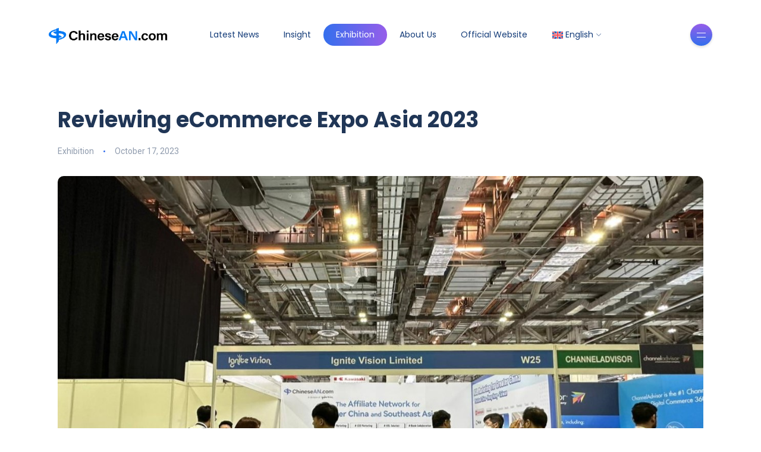

--- FILE ---
content_type: text/html; charset=UTF-8
request_url: https://blog.chinesean.com/en/2023/10/17/reviewing-ecommerce-expo-asia-2023/
body_size: 12772
content:
<!DOCTYPE html>
<html lang="en-US">
<head>
	<meta charset="UTF-8">
    <meta name="viewport" content="width=device-width, initial-scale=1.0">
    <meta http-equiv="X-UA-Compatible" content="IE=edge">
    <link rel="profile" href="http://gmpg.org/xfn/11" />
    <link rel="pingback" href="https://blog.chinesean.com/xmlrpc.php" />
    <meta name='robots' content='index, follow, max-image-preview:large, max-snippet:-1, max-video-preview:-1' />
	<style>img:is([sizes="auto" i], [sizes^="auto," i]) { contain-intrinsic-size: 3000px 1500px }</style>
	<link rel="alternate" hreflang="zh-hans" href="https://blog.chinesean.com/zh-hans/2023/10/17/%e5%9b%9e%e9%a1%beecommerce-expo-asia-2023/" />
<link rel="alternate" hreflang="zh-hant" href="https://blog.chinesean.com/2023/10/17/%e5%9b%9e%e9%a1%a7ecommerce-expo-asia-2023/" />
<link rel="alternate" hreflang="en" href="https://blog.chinesean.com/en/2023/10/17/reviewing-ecommerce-expo-asia-2023/" />
<link rel="alternate" hreflang="x-default" href="https://blog.chinesean.com/2023/10/17/%e5%9b%9e%e9%a1%a7ecommerce-expo-asia-2023/" />

	<!-- This site is optimized with the Yoast SEO plugin v21.3 - https://yoast.com/wordpress/plugins/seo/ -->
	<title>Reviewing eCommerce Expo Asia 2023 - ChineseAN Blog</title>
	<meta name="description" content="ChineseAN and our parent company Ignite Vision are extremely satisfied with our participation in the eCommerce Expo Asia. As the only affiliate network that showcased at the exhibition, we gained numerous valuable opportunities. Collaborating with various e-commerce service providers allowed us to engage and cooperate with industry leaders, opening up limitless possibilities for our future business development." />
	<link rel="canonical" href="https://blog.chinesean.com/en/2023/10/17/reviewing-ecommerce-expo-asia-2023/" />
	<meta property="og:locale" content="en_US" />
	<meta property="og:type" content="article" />
	<meta property="og:title" content="Reviewing eCommerce Expo Asia 2023 - ChineseAN Blog" />
	<meta property="og:description" content="ChineseAN and our parent company Ignite Vision are extremely satisfied with our participation in the eCommerce Expo Asia. As the only affiliate network that showcased at the exhibition, we gained numerous valuable opportunities. Collaborating with various e-commerce service providers allowed us to engage and cooperate with industry leaders, opening up limitless possibilities for our future business development." />
	<meta property="og:url" content="https://blog.chinesean.com/en/2023/10/17/reviewing-ecommerce-expo-asia-2023/" />
	<meta property="og:site_name" content="ChineseAN Blog" />
	<meta property="article:published_time" content="2023-10-17T08:45:46+00:00" />
	<meta property="article:modified_time" content="2023-10-31T03:18:00+00:00" />
	<meta property="og:image" content="https://blog.chinesean.com/wp-content/uploads/2023/10/chinesean_ignite-vision_eCommerce-Expo-Asia-20231.jpeg" />
	<meta property="og:image:width" content="1263" />
	<meta property="og:image:height" content="947" />
	<meta property="og:image:type" content="image/jpeg" />
	<meta name="author" content="Mandy Die" />
	<meta name="twitter:card" content="summary_large_image" />
	<meta name="twitter:label1" content="Written by" />
	<meta name="twitter:data1" content="Mandy Die" />
	<script type="application/ld+json" class="yoast-schema-graph">{"@context":"https://schema.org","@graph":[{"@type":"Article","@id":"https://blog.chinesean.com/en/2023/10/17/reviewing-ecommerce-expo-asia-2023/#article","isPartOf":{"@id":"https://blog.chinesean.com/en/2023/10/17/reviewing-ecommerce-expo-asia-2023/"},"author":{"name":"Mandy Die","@id":"https://blog.chinesean.com/en/#/schema/person/d186c63c1d2468c67ba63b25f867a818"},"headline":"Reviewing eCommerce Expo Asia 2023","datePublished":"2023-10-17T08:45:46+00:00","dateModified":"2023-10-31T03:18:00+00:00","mainEntityOfPage":{"@id":"https://blog.chinesean.com/en/2023/10/17/reviewing-ecommerce-expo-asia-2023/"},"wordCount":144,"publisher":{"@id":"https://blog.chinesean.com/en/#organization"},"image":{"@id":"https://blog.chinesean.com/en/2023/10/17/reviewing-ecommerce-expo-asia-2023/#primaryimage"},"thumbnailUrl":"https://blog.chinesean.com/wp-content/uploads/2023/10/chinesean_ignite-vision_eCommerce-Expo-Asia-20231.jpeg","articleSection":["Exhibition"],"inLanguage":"en-US"},{"@type":"WebPage","@id":"https://blog.chinesean.com/en/2023/10/17/reviewing-ecommerce-expo-asia-2023/","url":"https://blog.chinesean.com/en/2023/10/17/reviewing-ecommerce-expo-asia-2023/","name":"Reviewing eCommerce Expo Asia 2023 - ChineseAN Blog","isPartOf":{"@id":"https://blog.chinesean.com/en/#website"},"primaryImageOfPage":{"@id":"https://blog.chinesean.com/en/2023/10/17/reviewing-ecommerce-expo-asia-2023/#primaryimage"},"image":{"@id":"https://blog.chinesean.com/en/2023/10/17/reviewing-ecommerce-expo-asia-2023/#primaryimage"},"thumbnailUrl":"https://blog.chinesean.com/wp-content/uploads/2023/10/chinesean_ignite-vision_eCommerce-Expo-Asia-20231.jpeg","datePublished":"2023-10-17T08:45:46+00:00","dateModified":"2023-10-31T03:18:00+00:00","description":"ChineseAN and our parent company Ignite Vision are extremely satisfied with our participation in the eCommerce Expo Asia. As the only affiliate network that showcased at the exhibition, we gained numerous valuable opportunities. Collaborating with various e-commerce service providers allowed us to engage and cooperate with industry leaders, opening up limitless possibilities for our future business development.","breadcrumb":{"@id":"https://blog.chinesean.com/en/2023/10/17/reviewing-ecommerce-expo-asia-2023/#breadcrumb"},"inLanguage":"en-US","potentialAction":[{"@type":"ReadAction","target":["https://blog.chinesean.com/en/2023/10/17/reviewing-ecommerce-expo-asia-2023/"]}]},{"@type":"ImageObject","inLanguage":"en-US","@id":"https://blog.chinesean.com/en/2023/10/17/reviewing-ecommerce-expo-asia-2023/#primaryimage","url":"https://blog.chinesean.com/wp-content/uploads/2023/10/chinesean_ignite-vision_eCommerce-Expo-Asia-20231.jpeg","contentUrl":"https://blog.chinesean.com/wp-content/uploads/2023/10/chinesean_ignite-vision_eCommerce-Expo-Asia-20231.jpeg","width":1263,"height":947},{"@type":"BreadcrumbList","@id":"https://blog.chinesean.com/en/2023/10/17/reviewing-ecommerce-expo-asia-2023/#breadcrumb","itemListElement":[{"@type":"ListItem","position":1,"name":"首頁","item":"https://blog.chinesean.com/en/"},{"@type":"ListItem","position":2,"name":"Reviewing eCommerce Expo Asia 2023"}]},{"@type":"WebSite","@id":"https://blog.chinesean.com/en/#website","url":"https://blog.chinesean.com/en/","name":"ChineseAN Blog","description":"ChineseAN Blog","publisher":{"@id":"https://blog.chinesean.com/en/#organization"},"potentialAction":[{"@type":"SearchAction","target":{"@type":"EntryPoint","urlTemplate":"https://blog.chinesean.com/en/?s={search_term_string}"},"query-input":"required name=search_term_string"}],"inLanguage":"en-US"},{"@type":"Organization","@id":"https://blog.chinesean.com/en/#organization","name":"ChineseAN Blog","url":"https://blog.chinesean.com/en/","logo":{"@type":"ImageObject","inLanguage":"en-US","@id":"https://blog.chinesean.com/en/#/schema/logo/image/","url":"https://blog.chinesean.com/wp-content/uploads/2023/10/chinesean_logo3.png","contentUrl":"https://blog.chinesean.com/wp-content/uploads/2023/10/chinesean_logo3.png","width":400,"height":55,"caption":"ChineseAN Blog"},"image":{"@id":"https://blog.chinesean.com/en/#/schema/logo/image/"}},{"@type":"Person","@id":"https://blog.chinesean.com/en/#/schema/person/d186c63c1d2468c67ba63b25f867a818","name":"Mandy Die","image":{"@type":"ImageObject","inLanguage":"en-US","@id":"https://blog.chinesean.com/en/#/schema/person/image/","url":"https://secure.gravatar.com/avatar/4fcb229b7293f6465c8bb5bf9e3683f1d479975c2354cb4f5bb87210d811769f?s=96&d=mm&r=g","contentUrl":"https://secure.gravatar.com/avatar/4fcb229b7293f6465c8bb5bf9e3683f1d479975c2354cb4f5bb87210d811769f?s=96&d=mm&r=g","caption":"Mandy Die"},"url":"https://blog.chinesean.com/en/author/mandy/"}]}</script>
	<!-- / Yoast SEO plugin. -->


<link rel='dns-prefetch' href='//fonts.googleapis.com' />
<link rel="alternate" type="application/rss+xml" title="ChineseAN Blog &raquo; Feed" href="https://blog.chinesean.com/en/feed/" />
<link rel="alternate" type="application/rss+xml" title="ChineseAN Blog &raquo; Comments Feed" href="https://blog.chinesean.com/en/comments/feed/" />
<script>
window._wpemojiSettings = {"baseUrl":"https:\/\/s.w.org\/images\/core\/emoji\/16.0.1\/72x72\/","ext":".png","svgUrl":"https:\/\/s.w.org\/images\/core\/emoji\/16.0.1\/svg\/","svgExt":".svg","source":{"concatemoji":"https:\/\/blog.chinesean.com\/wp-includes\/js\/wp-emoji-release.min.js?ver=6.8.3"}};
/*! This file is auto-generated */
!function(s,n){var o,i,e;function c(e){try{var t={supportTests:e,timestamp:(new Date).valueOf()};sessionStorage.setItem(o,JSON.stringify(t))}catch(e){}}function p(e,t,n){e.clearRect(0,0,e.canvas.width,e.canvas.height),e.fillText(t,0,0);var t=new Uint32Array(e.getImageData(0,0,e.canvas.width,e.canvas.height).data),a=(e.clearRect(0,0,e.canvas.width,e.canvas.height),e.fillText(n,0,0),new Uint32Array(e.getImageData(0,0,e.canvas.width,e.canvas.height).data));return t.every(function(e,t){return e===a[t]})}function u(e,t){e.clearRect(0,0,e.canvas.width,e.canvas.height),e.fillText(t,0,0);for(var n=e.getImageData(16,16,1,1),a=0;a<n.data.length;a++)if(0!==n.data[a])return!1;return!0}function f(e,t,n,a){switch(t){case"flag":return n(e,"\ud83c\udff3\ufe0f\u200d\u26a7\ufe0f","\ud83c\udff3\ufe0f\u200b\u26a7\ufe0f")?!1:!n(e,"\ud83c\udde8\ud83c\uddf6","\ud83c\udde8\u200b\ud83c\uddf6")&&!n(e,"\ud83c\udff4\udb40\udc67\udb40\udc62\udb40\udc65\udb40\udc6e\udb40\udc67\udb40\udc7f","\ud83c\udff4\u200b\udb40\udc67\u200b\udb40\udc62\u200b\udb40\udc65\u200b\udb40\udc6e\u200b\udb40\udc67\u200b\udb40\udc7f");case"emoji":return!a(e,"\ud83e\udedf")}return!1}function g(e,t,n,a){var r="undefined"!=typeof WorkerGlobalScope&&self instanceof WorkerGlobalScope?new OffscreenCanvas(300,150):s.createElement("canvas"),o=r.getContext("2d",{willReadFrequently:!0}),i=(o.textBaseline="top",o.font="600 32px Arial",{});return e.forEach(function(e){i[e]=t(o,e,n,a)}),i}function t(e){var t=s.createElement("script");t.src=e,t.defer=!0,s.head.appendChild(t)}"undefined"!=typeof Promise&&(o="wpEmojiSettingsSupports",i=["flag","emoji"],n.supports={everything:!0,everythingExceptFlag:!0},e=new Promise(function(e){s.addEventListener("DOMContentLoaded",e,{once:!0})}),new Promise(function(t){var n=function(){try{var e=JSON.parse(sessionStorage.getItem(o));if("object"==typeof e&&"number"==typeof e.timestamp&&(new Date).valueOf()<e.timestamp+604800&&"object"==typeof e.supportTests)return e.supportTests}catch(e){}return null}();if(!n){if("undefined"!=typeof Worker&&"undefined"!=typeof OffscreenCanvas&&"undefined"!=typeof URL&&URL.createObjectURL&&"undefined"!=typeof Blob)try{var e="postMessage("+g.toString()+"("+[JSON.stringify(i),f.toString(),p.toString(),u.toString()].join(",")+"));",a=new Blob([e],{type:"text/javascript"}),r=new Worker(URL.createObjectURL(a),{name:"wpTestEmojiSupports"});return void(r.onmessage=function(e){c(n=e.data),r.terminate(),t(n)})}catch(e){}c(n=g(i,f,p,u))}t(n)}).then(function(e){for(var t in e)n.supports[t]=e[t],n.supports.everything=n.supports.everything&&n.supports[t],"flag"!==t&&(n.supports.everythingExceptFlag=n.supports.everythingExceptFlag&&n.supports[t]);n.supports.everythingExceptFlag=n.supports.everythingExceptFlag&&!n.supports.flag,n.DOMReady=!1,n.readyCallback=function(){n.DOMReady=!0}}).then(function(){return e}).then(function(){var e;n.supports.everything||(n.readyCallback(),(e=n.source||{}).concatemoji?t(e.concatemoji):e.wpemoji&&e.twemoji&&(t(e.twemoji),t(e.wpemoji)))}))}((window,document),window._wpemojiSettings);
</script>
<style id='wp-emoji-styles-inline-css'>

	img.wp-smiley, img.emoji {
		display: inline !important;
		border: none !important;
		box-shadow: none !important;
		height: 1em !important;
		width: 1em !important;
		margin: 0 0.07em !important;
		vertical-align: -0.1em !important;
		background: none !important;
		padding: 0 !important;
	}
</style>
<link rel='stylesheet' id='wp-block-library-css' href='https://blog.chinesean.com/wp-includes/css/dist/block-library/style.min.css?ver=6.8.3' media='all' />
<style id='wp-block-library-theme-inline-css'>
.wp-block-audio :where(figcaption){color:#555;font-size:13px;text-align:center}.is-dark-theme .wp-block-audio :where(figcaption){color:#ffffffa6}.wp-block-audio{margin:0 0 1em}.wp-block-code{border:1px solid #ccc;border-radius:4px;font-family:Menlo,Consolas,monaco,monospace;padding:.8em 1em}.wp-block-embed :where(figcaption){color:#555;font-size:13px;text-align:center}.is-dark-theme .wp-block-embed :where(figcaption){color:#ffffffa6}.wp-block-embed{margin:0 0 1em}.blocks-gallery-caption{color:#555;font-size:13px;text-align:center}.is-dark-theme .blocks-gallery-caption{color:#ffffffa6}:root :where(.wp-block-image figcaption){color:#555;font-size:13px;text-align:center}.is-dark-theme :root :where(.wp-block-image figcaption){color:#ffffffa6}.wp-block-image{margin:0 0 1em}.wp-block-pullquote{border-bottom:4px solid;border-top:4px solid;color:currentColor;margin-bottom:1.75em}.wp-block-pullquote cite,.wp-block-pullquote footer,.wp-block-pullquote__citation{color:currentColor;font-size:.8125em;font-style:normal;text-transform:uppercase}.wp-block-quote{border-left:.25em solid;margin:0 0 1.75em;padding-left:1em}.wp-block-quote cite,.wp-block-quote footer{color:currentColor;font-size:.8125em;font-style:normal;position:relative}.wp-block-quote:where(.has-text-align-right){border-left:none;border-right:.25em solid;padding-left:0;padding-right:1em}.wp-block-quote:where(.has-text-align-center){border:none;padding-left:0}.wp-block-quote.is-large,.wp-block-quote.is-style-large,.wp-block-quote:where(.is-style-plain){border:none}.wp-block-search .wp-block-search__label{font-weight:700}.wp-block-search__button{border:1px solid #ccc;padding:.375em .625em}:where(.wp-block-group.has-background){padding:1.25em 2.375em}.wp-block-separator.has-css-opacity{opacity:.4}.wp-block-separator{border:none;border-bottom:2px solid;margin-left:auto;margin-right:auto}.wp-block-separator.has-alpha-channel-opacity{opacity:1}.wp-block-separator:not(.is-style-wide):not(.is-style-dots){width:100px}.wp-block-separator.has-background:not(.is-style-dots){border-bottom:none;height:1px}.wp-block-separator.has-background:not(.is-style-wide):not(.is-style-dots){height:2px}.wp-block-table{margin:0 0 1em}.wp-block-table td,.wp-block-table th{word-break:normal}.wp-block-table :where(figcaption){color:#555;font-size:13px;text-align:center}.is-dark-theme .wp-block-table :where(figcaption){color:#ffffffa6}.wp-block-video :where(figcaption){color:#555;font-size:13px;text-align:center}.is-dark-theme .wp-block-video :where(figcaption){color:#ffffffa6}.wp-block-video{margin:0 0 1em}:root :where(.wp-block-template-part.has-background){margin-bottom:0;margin-top:0;padding:1.25em 2.375em}
</style>
<style id='classic-theme-styles-inline-css'>
/*! This file is auto-generated */
.wp-block-button__link{color:#fff;background-color:#32373c;border-radius:9999px;box-shadow:none;text-decoration:none;padding:calc(.667em + 2px) calc(1.333em + 2px);font-size:1.125em}.wp-block-file__button{background:#32373c;color:#fff;text-decoration:none}
</style>
<style id='global-styles-inline-css'>
:root{--wp--preset--aspect-ratio--square: 1;--wp--preset--aspect-ratio--4-3: 4/3;--wp--preset--aspect-ratio--3-4: 3/4;--wp--preset--aspect-ratio--3-2: 3/2;--wp--preset--aspect-ratio--2-3: 2/3;--wp--preset--aspect-ratio--16-9: 16/9;--wp--preset--aspect-ratio--9-16: 9/16;--wp--preset--color--black: #000000;--wp--preset--color--cyan-bluish-gray: #abb8c3;--wp--preset--color--white: #ffffff;--wp--preset--color--pale-pink: #f78da7;--wp--preset--color--vivid-red: #cf2e2e;--wp--preset--color--luminous-vivid-orange: #ff6900;--wp--preset--color--luminous-vivid-amber: #fcb900;--wp--preset--color--light-green-cyan: #7bdcb5;--wp--preset--color--vivid-green-cyan: #00d084;--wp--preset--color--pale-cyan-blue: #8ed1fc;--wp--preset--color--vivid-cyan-blue: #0693e3;--wp--preset--color--vivid-purple: #9b51e0;--wp--preset--gradient--vivid-cyan-blue-to-vivid-purple: linear-gradient(135deg,rgba(6,147,227,1) 0%,rgb(155,81,224) 100%);--wp--preset--gradient--light-green-cyan-to-vivid-green-cyan: linear-gradient(135deg,rgb(122,220,180) 0%,rgb(0,208,130) 100%);--wp--preset--gradient--luminous-vivid-amber-to-luminous-vivid-orange: linear-gradient(135deg,rgba(252,185,0,1) 0%,rgba(255,105,0,1) 100%);--wp--preset--gradient--luminous-vivid-orange-to-vivid-red: linear-gradient(135deg,rgba(255,105,0,1) 0%,rgb(207,46,46) 100%);--wp--preset--gradient--very-light-gray-to-cyan-bluish-gray: linear-gradient(135deg,rgb(238,238,238) 0%,rgb(169,184,195) 100%);--wp--preset--gradient--cool-to-warm-spectrum: linear-gradient(135deg,rgb(74,234,220) 0%,rgb(151,120,209) 20%,rgb(207,42,186) 40%,rgb(238,44,130) 60%,rgb(251,105,98) 80%,rgb(254,248,76) 100%);--wp--preset--gradient--blush-light-purple: linear-gradient(135deg,rgb(255,206,236) 0%,rgb(152,150,240) 100%);--wp--preset--gradient--blush-bordeaux: linear-gradient(135deg,rgb(254,205,165) 0%,rgb(254,45,45) 50%,rgb(107,0,62) 100%);--wp--preset--gradient--luminous-dusk: linear-gradient(135deg,rgb(255,203,112) 0%,rgb(199,81,192) 50%,rgb(65,88,208) 100%);--wp--preset--gradient--pale-ocean: linear-gradient(135deg,rgb(255,245,203) 0%,rgb(182,227,212) 50%,rgb(51,167,181) 100%);--wp--preset--gradient--electric-grass: linear-gradient(135deg,rgb(202,248,128) 0%,rgb(113,206,126) 100%);--wp--preset--gradient--midnight: linear-gradient(135deg,rgb(2,3,129) 0%,rgb(40,116,252) 100%);--wp--preset--font-size--small: 13px;--wp--preset--font-size--medium: 20px;--wp--preset--font-size--large: 36px;--wp--preset--font-size--x-large: 42px;--wp--preset--spacing--20: 0.44rem;--wp--preset--spacing--30: 0.67rem;--wp--preset--spacing--40: 1rem;--wp--preset--spacing--50: 1.5rem;--wp--preset--spacing--60: 2.25rem;--wp--preset--spacing--70: 3.38rem;--wp--preset--spacing--80: 5.06rem;--wp--preset--shadow--natural: 6px 6px 9px rgba(0, 0, 0, 0.2);--wp--preset--shadow--deep: 12px 12px 50px rgba(0, 0, 0, 0.4);--wp--preset--shadow--sharp: 6px 6px 0px rgba(0, 0, 0, 0.2);--wp--preset--shadow--outlined: 6px 6px 0px -3px rgba(255, 255, 255, 1), 6px 6px rgba(0, 0, 0, 1);--wp--preset--shadow--crisp: 6px 6px 0px rgba(0, 0, 0, 1);}:where(.is-layout-flex){gap: 0.5em;}:where(.is-layout-grid){gap: 0.5em;}body .is-layout-flex{display: flex;}.is-layout-flex{flex-wrap: wrap;align-items: center;}.is-layout-flex > :is(*, div){margin: 0;}body .is-layout-grid{display: grid;}.is-layout-grid > :is(*, div){margin: 0;}:where(.wp-block-columns.is-layout-flex){gap: 2em;}:where(.wp-block-columns.is-layout-grid){gap: 2em;}:where(.wp-block-post-template.is-layout-flex){gap: 1.25em;}:where(.wp-block-post-template.is-layout-grid){gap: 1.25em;}.has-black-color{color: var(--wp--preset--color--black) !important;}.has-cyan-bluish-gray-color{color: var(--wp--preset--color--cyan-bluish-gray) !important;}.has-white-color{color: var(--wp--preset--color--white) !important;}.has-pale-pink-color{color: var(--wp--preset--color--pale-pink) !important;}.has-vivid-red-color{color: var(--wp--preset--color--vivid-red) !important;}.has-luminous-vivid-orange-color{color: var(--wp--preset--color--luminous-vivid-orange) !important;}.has-luminous-vivid-amber-color{color: var(--wp--preset--color--luminous-vivid-amber) !important;}.has-light-green-cyan-color{color: var(--wp--preset--color--light-green-cyan) !important;}.has-vivid-green-cyan-color{color: var(--wp--preset--color--vivid-green-cyan) !important;}.has-pale-cyan-blue-color{color: var(--wp--preset--color--pale-cyan-blue) !important;}.has-vivid-cyan-blue-color{color: var(--wp--preset--color--vivid-cyan-blue) !important;}.has-vivid-purple-color{color: var(--wp--preset--color--vivid-purple) !important;}.has-black-background-color{background-color: var(--wp--preset--color--black) !important;}.has-cyan-bluish-gray-background-color{background-color: var(--wp--preset--color--cyan-bluish-gray) !important;}.has-white-background-color{background-color: var(--wp--preset--color--white) !important;}.has-pale-pink-background-color{background-color: var(--wp--preset--color--pale-pink) !important;}.has-vivid-red-background-color{background-color: var(--wp--preset--color--vivid-red) !important;}.has-luminous-vivid-orange-background-color{background-color: var(--wp--preset--color--luminous-vivid-orange) !important;}.has-luminous-vivid-amber-background-color{background-color: var(--wp--preset--color--luminous-vivid-amber) !important;}.has-light-green-cyan-background-color{background-color: var(--wp--preset--color--light-green-cyan) !important;}.has-vivid-green-cyan-background-color{background-color: var(--wp--preset--color--vivid-green-cyan) !important;}.has-pale-cyan-blue-background-color{background-color: var(--wp--preset--color--pale-cyan-blue) !important;}.has-vivid-cyan-blue-background-color{background-color: var(--wp--preset--color--vivid-cyan-blue) !important;}.has-vivid-purple-background-color{background-color: var(--wp--preset--color--vivid-purple) !important;}.has-black-border-color{border-color: var(--wp--preset--color--black) !important;}.has-cyan-bluish-gray-border-color{border-color: var(--wp--preset--color--cyan-bluish-gray) !important;}.has-white-border-color{border-color: var(--wp--preset--color--white) !important;}.has-pale-pink-border-color{border-color: var(--wp--preset--color--pale-pink) !important;}.has-vivid-red-border-color{border-color: var(--wp--preset--color--vivid-red) !important;}.has-luminous-vivid-orange-border-color{border-color: var(--wp--preset--color--luminous-vivid-orange) !important;}.has-luminous-vivid-amber-border-color{border-color: var(--wp--preset--color--luminous-vivid-amber) !important;}.has-light-green-cyan-border-color{border-color: var(--wp--preset--color--light-green-cyan) !important;}.has-vivid-green-cyan-border-color{border-color: var(--wp--preset--color--vivid-green-cyan) !important;}.has-pale-cyan-blue-border-color{border-color: var(--wp--preset--color--pale-cyan-blue) !important;}.has-vivid-cyan-blue-border-color{border-color: var(--wp--preset--color--vivid-cyan-blue) !important;}.has-vivid-purple-border-color{border-color: var(--wp--preset--color--vivid-purple) !important;}.has-vivid-cyan-blue-to-vivid-purple-gradient-background{background: var(--wp--preset--gradient--vivid-cyan-blue-to-vivid-purple) !important;}.has-light-green-cyan-to-vivid-green-cyan-gradient-background{background: var(--wp--preset--gradient--light-green-cyan-to-vivid-green-cyan) !important;}.has-luminous-vivid-amber-to-luminous-vivid-orange-gradient-background{background: var(--wp--preset--gradient--luminous-vivid-amber-to-luminous-vivid-orange) !important;}.has-luminous-vivid-orange-to-vivid-red-gradient-background{background: var(--wp--preset--gradient--luminous-vivid-orange-to-vivid-red) !important;}.has-very-light-gray-to-cyan-bluish-gray-gradient-background{background: var(--wp--preset--gradient--very-light-gray-to-cyan-bluish-gray) !important;}.has-cool-to-warm-spectrum-gradient-background{background: var(--wp--preset--gradient--cool-to-warm-spectrum) !important;}.has-blush-light-purple-gradient-background{background: var(--wp--preset--gradient--blush-light-purple) !important;}.has-blush-bordeaux-gradient-background{background: var(--wp--preset--gradient--blush-bordeaux) !important;}.has-luminous-dusk-gradient-background{background: var(--wp--preset--gradient--luminous-dusk) !important;}.has-pale-ocean-gradient-background{background: var(--wp--preset--gradient--pale-ocean) !important;}.has-electric-grass-gradient-background{background: var(--wp--preset--gradient--electric-grass) !important;}.has-midnight-gradient-background{background: var(--wp--preset--gradient--midnight) !important;}.has-small-font-size{font-size: var(--wp--preset--font-size--small) !important;}.has-medium-font-size{font-size: var(--wp--preset--font-size--medium) !important;}.has-large-font-size{font-size: var(--wp--preset--font-size--large) !important;}.has-x-large-font-size{font-size: var(--wp--preset--font-size--x-large) !important;}
:where(.wp-block-post-template.is-layout-flex){gap: 1.25em;}:where(.wp-block-post-template.is-layout-grid){gap: 1.25em;}
:where(.wp-block-columns.is-layout-flex){gap: 2em;}:where(.wp-block-columns.is-layout-grid){gap: 2em;}
:root :where(.wp-block-pullquote){font-size: 1.5em;line-height: 1.6;}
</style>
<link rel='stylesheet' id='wpml-blocks-css' href='https://blog.chinesean.com/wp-content/plugins/sitepress-multilingual-cms/dist/css/blocks/styles.css?ver=4.6.6' media='all' />
<link rel='stylesheet' id='wpml-menu-item-0-css' href='https://blog.chinesean.com/wp-content/plugins/sitepress-multilingual-cms/templates/language-switchers/menu-item/style.min.css?ver=1' media='all' />
<link rel='stylesheet' id='bootstrap-css' href='https://blog.chinesean.com/wp-content/themes/katen/css/bootstrap.min.css?ver=6.8.3' media='all' />
<link rel='stylesheet' id='font-awesome-6-css' href='https://blog.chinesean.com/wp-content/themes/katen/css/fontawesome.min.css?ver=6.8.3' media='all' />
<link rel='stylesheet' id='font-awesome-brands-css' href='https://blog.chinesean.com/wp-content/themes/katen/css/brands.min.css?ver=6.8.3' media='all' />
<link rel='stylesheet' id='font-awesome-solid-css' href='https://blog.chinesean.com/wp-content/themes/katen/css/solid.min.css?ver=6.8.3' media='all' />
<link rel='stylesheet' id='simple-line-icons-css' href='https://blog.chinesean.com/wp-content/themes/katen/css/simple-line-icons.css?ver=6.8.3' media='all' />
<link rel='stylesheet' id='slick-css' href='https://blog.chinesean.com/wp-content/themes/katen/css/slick.css?ver=6.8.3' media='all' />
<link rel='stylesheet' id='katen-default-style-css' href='https://blog.chinesean.com/wp-content/themes/katen/css/style.css?ver=6.8.3' media='all' />
<link rel='stylesheet' id='katen-style-css' href='https://blog.chinesean.com/wp-content/themes/katen/style.css?ver=6.8.3' media='all' />
<link rel='stylesheet' id='katen-primary-font-css' href='//fonts.googleapis.com/css2?family=Poppins%3Aital%2Cwght%400%2C300%3B0%2C400%3B0%2C500%3B0%2C600%3B0%2C700%3B1%2C300%3B1%2C400%3B1%2C500%3B1%2C600%3B1%2C700&#038;display=swap&#038;ver=1.0.0' media='all' />
<link rel='stylesheet' id='katen-secondary-font-css' href='//fonts.googleapis.com/css2?family=Roboto%3Aital%2Cwght%400%2C300%3B0%2C400%3B0%2C500%3B0%2C700%3B1%2C300%3B1%2C400%3B1%2C500&#038;display=swap&#038;ver=1.0.0' media='all' />
<link rel='stylesheet' id='katen-theme-color-css' href='https://blog.chinesean.com/wp-content/themes/katen/css/custom_script.css?ver=6.8.3' media='all' />
<style id='katen-theme-color-inline-css'>

            ::selection {
              color: #FFF;
              background: #346fed;
              /* WebKit/Blink Browsers */
            }
            
            ::-moz-selection {
              color: #FFF;
              background: #346fed;
              /* Gecko Browsers */
            }
            .slick-prev:hover,
            .slick-next:hover
            {
              background: #346fed;
            }

            .navbar-nav li .nav-link.active,
            .contact-item .icon,
            .slick-dots li.slick-active button:before,
            .woocommerce ul.products li.product .onsale,
            .woocommerce span.onsale,
            .reading-bar
            {
              background: #346fed;
              background: -webkit-linear-gradient(left, #346fed 0%, #965eea 100%);
              background: linear-gradient(to right, #346fed 0%, #965eea 100%);
            }

            .post .category-badge,
            .btn-default, .wp-block-search button[type=submit], 
            .widget .searchform input[type=submit], 
            .comment-reply-link, 
            .post-password-form input[type=submit], 
            input[type=submit],
            .nav-pills .nav-link.active, 
            .nav-pills .show > .nav-link,
            .woocommerce #respond input#submit, 
            .woocommerce a.button, 
            .woocommerce button.button, 
            .woocommerce input.button,
            .woocommerce #respond input#submit:hover, 
            .woocommerce a.button:hover, 
            .woocommerce button.button:hover, 
            .woocommerce input.button:hover,
            .woocommerce div.product .woocommerce-tabs ul.tabs li.active
            {
              background: #346fed;
              background: -webkit-linear-gradient(left, #346fed 0%, #965eea 51%, #346fed 100%);
              background: linear-gradient(to right, #346fed 0%, #965eea 51%, #346fed 100%);
              background-size: 200% auto;
            }

            .icon-button,
            .page-item .page-numbers.current,
            .page-numbers:hover,
            .comments-pagination .page-numbers.current,
            .page-links li,
            .page-links li:hover,
            .page-links a li:hover,
            .woocommerce nav.woocommerce-pagination ul li a:focus, 
            .woocommerce nav.woocommerce-pagination ul li a:hover, 
            .woocommerce nav.woocommerce-pagination ul li span.current,
            .woocommerce .widget_product_search button.wp-element-button
            {
              background: #965eea;
              background: -webkit-linear-gradient(bottom, #965eea 0%, #346fed 51%, #965eea 100%);
              background: linear-gradient(to top, #965eea 0%, #346fed 51%, #965eea 100%);
              background-size: auto 200%;
            }

            .post .post-format,
            .post .post-format-sm,
            .post.post-list-sm .thumb .number,
            .post.post-list-sm.counter:before
            {
              background: #346fed;
              background: -webkit-linear-gradient(bottom, #346fed 0%, #965eea 100%);
              background: linear-gradient(to top, #346fed 0%, #965eea 100%);
            }

            .book {
              --color: #346fed;
            }

            a,
            header.dark .social-icons li a:hover,
            .text-logo .dot,
            .dropdown-item:focus, .dropdown-item:hover,
            .dropdown-item.active, .dropdown-item:active,
            .canvas-menu .vertical-menu li.current-menu-item a,
            .canvas-menu .vertical-menu li .switch,
            .post .post-title a:hover,
            .post .meta a:hover,
            .post .post-bottom .more-button a:hover,
            .about-author .details h4.name a:hover,
            .comments li.comment .details h4.name a:hover,
            .comments li.trackback .details h4.name a:hover,
            .comments li.pingback .details h4.name a:hover,
            .widget ul.list li a:before,
            .widget ul.list li a:hover,
            .tags a:hover,
            .tagcloud a:hover,
            .wp-block-tag-cloud a:hover,
            .btn-simple:hover,
            .btn-light:hover,
            .breadcrumb li a:hover,
            #return-to-top:hover,
            .social-icons a:hover,
            .slick-custom-buttons:hover,
            .widget ul li a:hover,
            .widget_categories ul li a:before,
            .widget_archive ul li a:before,
            .widget_meta ul li a:before,
            .widget_pages ul li a:before,
            .widget_recent_entries ul li a:before,
            .widget_nav_menu ul li a:before,
            .widget_block ul li a:before,
            .wp-block-calendar tfoot a,
            .wp-block-archives-list li a:hover,
            .wp-block-archives-list li a:before,
            .woocommerce div.product p.price, 
            .woocommerce div.product span.price,
            .woocommerce-info::before,
            .woocommerce .woocommerce-MyAccount-navigation ul li a:hover,
            body.dark .post .post-title a:hover,
            body.dark .widget ul li a:hover,
            body.dark .social-icons a:hover
            {
                color: #346fed;
            }

            {
                color: #346fed !important;
            }

            .post .meta li:after,
            .woocommerce .widget_price_filter .ui-slider .ui-slider-range,
            .woocommerce .widget_price_filter .ui-slider .ui-slider-handle
            {
              background-color: #346fed;
            }

            .tags a:hover,
            .tagcloud a:hover,
            .wp-block-tag-cloud a:hover,
            .btn-simple:hover,
            .form-control:focus, 
            .wp-block-search input[type=search]:focus, 
            .widget .searchform input[type=text]:focus, 
            .post-password-form input[type=password]:focus, 
            .comment-form-url input:focus,
            .comment-form-email input:focus,
            .comment-form-author input:focus,
            .comment-form-comment textarea:focus,
            #return-to-top:hover,
            .slick-custom-buttons:hover,
            body.dark #return-to-top:hover,
            body.dark .btn-simple:hover,
            body.dark .tags a:hover, 
            body.dark .tagcloud a:hover, 
            body.dark .wp-block-tag-cloud a:hover,
            body.dark .slick-custom-buttons:hover
            {
              border-color: #346fed;
            }
            
            blockquote,
            .wp-block-quote,
            .wp-block-quote.is-large, .wp-block-quote.is-style-large
            {
              border-left-color: #346fed;
            }

            .wp-block-quote.has-text-align-right 
            {
              border-right-color: #346fed;
            }

            .woocommerce-error, .woocommerce-info, .woocommerce-message
            {
              border-top-color: #346fed;
            }

            .lds-dual-ring:after {
              border-color: #346fed transparent #346fed transparent;
            }
            

            .slick-next:hover:before, .slick-next:focus:before, .slick-prev:hover:before, .slick-prev:focus:before {
                color: #965eea;
            }
          

            .navbar-nav .nav-link
            {
              color: #143c79;
            }
          

            .navbar-nav .nav-link:hover
            {
              color: #5d1e9c;
            }
          

            .post-container {
              max-width: 1110px;
            }
          
</style>
<script id="wpml-cookie-js-extra">
var wpml_cookies = {"wp-wpml_current_language":{"value":"en","expires":1,"path":"\/"}};
var wpml_cookies = {"wp-wpml_current_language":{"value":"en","expires":1,"path":"\/"}};
</script>
<script src="https://blog.chinesean.com/wp-content/plugins/sitepress-multilingual-cms/res/js/cookies/language-cookie.js?ver=4.6.6" id="wpml-cookie-js"></script>
<script src="https://blog.chinesean.com/wp-includes/js/jquery/jquery.min.js?ver=3.7.1" id="jquery-core-js"></script>
<script src="https://blog.chinesean.com/wp-includes/js/jquery/jquery-migrate.min.js?ver=3.4.1" id="jquery-migrate-js"></script>
<link rel="https://api.w.org/" href="https://blog.chinesean.com/en/wp-json/" /><link rel="alternate" title="JSON" type="application/json" href="https://blog.chinesean.com/en/wp-json/wp/v2/posts/95" /><link rel="EditURI" type="application/rsd+xml" title="RSD" href="https://blog.chinesean.com/xmlrpc.php?rsd" />
<meta name="generator" content="WordPress 6.8.3" />
<link rel='shortlink' href='https://blog.chinesean.com/en/?p=95' />
<link rel="alternate" title="oEmbed (JSON)" type="application/json+oembed" href="https://blog.chinesean.com/en/wp-json/oembed/1.0/embed?url=https%3A%2F%2Fblog.chinesean.com%2Fen%2F2023%2F10%2F17%2Freviewing-ecommerce-expo-asia-2023%2F" />
<link rel="alternate" title="oEmbed (XML)" type="text/xml+oembed" href="https://blog.chinesean.com/en/wp-json/oembed/1.0/embed?url=https%3A%2F%2Fblog.chinesean.com%2Fen%2F2023%2F10%2F17%2Freviewing-ecommerce-expo-asia-2023%2F&#038;format=xml" />
<meta name="generator" content="WPML ver:4.6.6 stt:59,61,1;" />
<meta name="generator" content="Elementor 3.16.6; features: e_dom_optimization, e_optimized_assets_loading, e_optimized_css_loading, additional_custom_breakpoints; settings: css_print_method-external, google_font-enabled, font_display-swap">
<link rel="icon" href="https://blog.chinesean.com/wp-content/uploads/2023/10/Untitled_design-removebg-preview-150x150.png" sizes="32x32" />
<link rel="icon" href="https://blog.chinesean.com/wp-content/uploads/2023/10/Untitled_design-removebg-preview-300x300.png" sizes="192x192" />
<link rel="apple-touch-icon" href="https://blog.chinesean.com/wp-content/uploads/2023/10/Untitled_design-removebg-preview-300x300.png" />
<meta name="msapplication-TileImage" content="https://blog.chinesean.com/wp-content/uploads/2023/10/Untitled_design-removebg-preview-300x300.png" />
<style id="kirki-inline-styles">header{background:#FFF;background-color:#FFF;background-repeat:repeat;background-position:center center;background-attachment:scroll;-webkit-background-size:cover;-moz-background-size:cover;-ms-background-size:cover;-o-background-size:cover;background-size:cover;}header:after{background-color:rgba(255, 255, 255, 0);}.single-post .main-content{margin-top:60px;margin-bottom:60px;}.single-cover:after{background-color:rgba(32, 54, 86, 0.6);}.main-content{margin-top:60px;}.author-page.about-author{margin-top:0px;margin-bottom:0px;}.page-header:after{background-color:rgba(255, 255, 255, 0);}.page-header h1{color:#203656;}.navbar-nav, .canvas-menu .vertical-menu li a{font-weight:400;}</style>    
</head>

<body class="wp-singular post-template-default single single-post postid-95 single-format-standard wp-custom-logo wp-theme-katen elementor-default elementor-kit-105">


<div class="reading-bar-wrapper">
	<div class="reading-bar"></div>
</div>


<!-- canvas menu -->
<div class="canvas-menu d-flex align-items-end flex-column ">
	<!-- close button -->
	<button type="button" class="btn-close " aria-label="Close"></button>

	<!-- logo -->
	<div class="logo ">
		<a href="https://blog.chinesean.com/en/" class="navbar-brand logo-dark"><img src="https://blog.chinesean.com/wp-content/uploads/2023/10/chinesean_logo.png" alt="ChineseAN Blog" width="200" height="" /></a><a href="https://blog.chinesean.com/en/" class="navbar-brand logo-light"><img src="https://blog.chinesean.com/wp-content/uploads/2023/10/chinesean_logo.png" alt="ChineseAN Blog" width="200" height="" /></a>	</div>

	<!-- menu -->
	<nav>
		<div class="menu-%e9%81%b8%e5%96%ae%e8%8b%b1-container"><ul id="primary-menu" class="vertical-menu"><li id="menu-item-209" class="menu-item menu-item-type-taxonomy menu-item-object-category menu-item-209"><a href="https://blog.chinesean.com/en/category/latest-news/">Latest News</a></li>
<li id="menu-item-204" class="menu-item menu-item-type-taxonomy menu-item-object-category menu-item-204"><a href="https://blog.chinesean.com/en/category/insight/">Insight</a></li>
<li id="menu-item-210" class="menu-item menu-item-type-taxonomy menu-item-object-category current-post-ancestor current-menu-parent current-post-parent menu-item-210"><a href="https://blog.chinesean.com/en/category/exhibition/">Exhibition</a></li>
<li id="menu-item-158" class="menu-item menu-item-type-post_type menu-item-object-page menu-item-158"><a href="https://blog.chinesean.com/en/about-us/">About Us</a></li>
<li id="menu-item-201" class="menu-item menu-item-type-custom menu-item-object-custom menu-item-201"><a href="https://www.chinesean.com">Official Website</a></li>
<li id="menu-item-wpml-ls-20-en" class="menu-item wpml-ls-slot-20 wpml-ls-item wpml-ls-item-en wpml-ls-current-language wpml-ls-menu-item wpml-ls-last-item menu-item-type-wpml_ls_menu_item menu-item-object-wpml_ls_menu_item menu-item-has-children menu-item-wpml-ls-20-en"><a href="https://blog.chinesean.com/en/2023/10/17/reviewing-ecommerce-expo-asia-2023/" title="English"><img
            class="wpml-ls-flag"
            src="https://blog.chinesean.com/wp-content/plugins/sitepress-multilingual-cms/res/flags/en.svg"
            alt=""
            
            
    /><span class="wpml-ls-native" lang="en">English</span></a>
<ul class="sub-menu">
	<li id="menu-item-wpml-ls-20-zh-hans" class="menu-item wpml-ls-slot-20 wpml-ls-item wpml-ls-item-zh-hans wpml-ls-menu-item wpml-ls-first-item menu-item-type-wpml_ls_menu_item menu-item-object-wpml_ls_menu_item menu-item-wpml-ls-20-zh-hans"><a href="https://blog.chinesean.com/zh-hans/2023/10/17/%e5%9b%9e%e9%a1%beecommerce-expo-asia-2023/" title="Chinese (Simplified)"><img
            class="wpml-ls-flag"
            src="https://blog.chinesean.com/wp-content/plugins/sitepress-multilingual-cms/res/flags/zh-hans.svg"
            alt=""
            
            
    /><span class="wpml-ls-native" lang="zh-hans">简体中文</span><span class="wpml-ls-display"><span class="wpml-ls-bracket"> (</span>Chinese (Simplified)<span class="wpml-ls-bracket">)</span></span></a></li>
	<li id="menu-item-wpml-ls-20-zh-hant" class="menu-item wpml-ls-slot-20 wpml-ls-item wpml-ls-item-zh-hant wpml-ls-menu-item menu-item-type-wpml_ls_menu_item menu-item-object-wpml_ls_menu_item menu-item-wpml-ls-20-zh-hant"><a href="https://blog.chinesean.com/2023/10/17/%e5%9b%9e%e9%a1%a7ecommerce-expo-asia-2023/" title="Chinese (Traditional)"><img
            class="wpml-ls-flag"
            src="https://blog.chinesean.com/wp-content/plugins/sitepress-multilingual-cms/res/flags/zh-hant.svg"
            alt=""
            
            
    /><span class="wpml-ls-native" lang="zh-hant">繁體中文</span><span class="wpml-ls-display"><span class="wpml-ls-bracket"> (</span>Chinese (Traditional)<span class="wpml-ls-bracket">)</span></span></a></li>
</ul>
</li>
</ul></div>	</nav>

	<!-- social icons -->
	</div>

<!-- site wrapper -->
<div class="site-wrapper">

	<div class="main-overlay"></div>

		<!-- header -->
	<header class="header-default ">
		<nav class="navbar navbar-expand-lg">
			<div class="container-xl">
				<a href="https://blog.chinesean.com/en/" class="navbar-brand logo-dark"><img src="https://blog.chinesean.com/wp-content/uploads/2023/10/chinesean_logo.png" alt="ChineseAN Blog" width="200" height="" /></a><a href="https://blog.chinesean.com/en/" class="navbar-brand logo-light"><img src="https://blog.chinesean.com/wp-content/uploads/2023/10/chinesean_logo.png" alt="ChineseAN Blog" width="200" height="" /></a>
				<div class="collapse navbar-collapse">
					<ul id="menu-%e9%81%b8%e5%96%ae%e8%8b%b1" class="navbar-nav mr-auto "><li  class="menu-item menu-item-type-taxonomy menu-item-object-category nav-item nav-item-209"><a href="https://blog.chinesean.com/en/category/latest-news/" class="nav-link ">Latest News</a></li>
<li  class="menu-item menu-item-type-taxonomy menu-item-object-category nav-item nav-item-204"><a href="https://blog.chinesean.com/en/category/insight/" class="nav-link ">Insight</a></li>
<li  class="menu-item menu-item-type-taxonomy menu-item-object-category current-post-ancestor current-menu-parent current-post-parent nav-item nav-item-210"><a href="https://blog.chinesean.com/en/category/exhibition/" class="nav-link active">Exhibition</a></li>
<li  class="menu-item menu-item-type-post_type menu-item-object-page nav-item nav-item-158"><a href="https://blog.chinesean.com/en/about-us/" class="nav-link ">About Us</a></li>
<li  class="menu-item menu-item-type-custom menu-item-object-custom nav-item nav-item-201"><a href="https://www.chinesean.com" class="nav-link ">Official Website</a></li>
<li  class="menu-item wpml-ls-slot-20 wpml-ls-item wpml-ls-item-en wpml-ls-current-language wpml-ls-menu-item wpml-ls-last-item menu-item-type-wpml_ls_menu_item menu-item-object-wpml_ls_menu_item menu-item-has-children dropdown nav-item nav-item-wpml-ls-20-en"><a title="English" href="https://blog.chinesean.com/en/2023/10/17/reviewing-ecommerce-expo-asia-2023/" class="nav-link "  aria-haspopup="true" aria-expanded="false"><img
            class="wpml-ls-flag"
            src="https://blog.chinesean.com/wp-content/plugins/sitepress-multilingual-cms/res/flags/en.svg"
            alt=""
            
            
    /><span class="wpml-ls-native" lang="en">English</span></a>
<ul class="dropdown-menu  depth_0">
	<li  class="menu-item wpml-ls-slot-20 wpml-ls-item wpml-ls-item-zh-hans wpml-ls-menu-item wpml-ls-first-item menu-item-type-wpml_ls_menu_item menu-item-object-wpml_ls_menu_item nav-item nav-item-wpml-ls-20-zh-hans"><a title="Chinese (Simplified)" href="https://blog.chinesean.com/zh-hans/2023/10/17/%e5%9b%9e%e9%a1%beecommerce-expo-asia-2023/" class="dropdown-item "><img
            class="wpml-ls-flag"
            src="https://blog.chinesean.com/wp-content/plugins/sitepress-multilingual-cms/res/flags/zh-hans.svg"
            alt=""
            
            
    /><span class="wpml-ls-native" lang="zh-hans">简体中文</span><span class="wpml-ls-display"><span class="wpml-ls-bracket"> (</span>Chinese (Simplified)<span class="wpml-ls-bracket">)</span></span></a></li>
	<li  class="menu-item wpml-ls-slot-20 wpml-ls-item wpml-ls-item-zh-hant wpml-ls-menu-item menu-item-type-wpml_ls_menu_item menu-item-object-wpml_ls_menu_item nav-item nav-item-wpml-ls-20-zh-hant"><a title="Chinese (Traditional)" href="https://blog.chinesean.com/2023/10/17/%e5%9b%9e%e9%a1%a7ecommerce-expo-asia-2023/" class="dropdown-item "><img
            class="wpml-ls-flag"
            src="https://blog.chinesean.com/wp-content/plugins/sitepress-multilingual-cms/res/flags/zh-hant.svg"
            alt=""
            
            
    /><span class="wpml-ls-native" lang="zh-hant">繁體中文</span><span class="wpml-ls-display"><span class="wpml-ls-bracket"> (</span>Chinese (Traditional)<span class="wpml-ls-bracket">)</span></span></a></li>
</ul>
</li>
</ul>				</div>

				<!-- header right section -->
				<div class="header-right">
										<!-- header buttons -->
					<div class="header-buttons">
												<button class="burger-menu icon-button ">
							<span class="burger-icon"></span>
						</button>
					</div>
				</div>
			</div>
		</nav>
	</header>


<!-- section main content -->
<section class="main-content">
	
	<div class="container-xl post-container">

		
		<div class="row gy-4">

			<div class="col-lg-12">

				<div class="post post-single">

					<!-- post header -->
					<div class="post-header">
						<h1 class="title mt-0 mb-3">Reviewing eCommerce Expo Asia 2023</h1>
													<ul class="meta list-inline mb-0">
																	<li class="list-inline-item"><a href="https://blog.chinesean.com/en/category/exhibition/" rel="category tag">Exhibition</a></li>

																	<li class="list-inline-item">October 17, 2023</li>
															</ul>
											</div>

					<!-- blog item -->
					<article id="post-95" class="is-single post-content clearfix post-95 post type-post status-publish format-standard has-post-thumbnail hentry category-exhibition">

						<div class="clearfix">
							<div class="featured-image"><img width="1263" height="947" src="https://blog.chinesean.com/wp-content/uploads/2023/10/chinesean_ignite-vision_eCommerce-Expo-Asia-20231.jpeg" class="attachment-full size-full wp-post-image" alt="" decoding="async" fetchpriority="high" srcset="https://blog.chinesean.com/wp-content/uploads/2023/10/chinesean_ignite-vision_eCommerce-Expo-Asia-20231.jpeg 1263w, https://blog.chinesean.com/wp-content/uploads/2023/10/chinesean_ignite-vision_eCommerce-Expo-Asia-20231-300x225.jpeg 300w, https://blog.chinesean.com/wp-content/uploads/2023/10/chinesean_ignite-vision_eCommerce-Expo-Asia-20231-1024x768.jpeg 1024w, https://blog.chinesean.com/wp-content/uploads/2023/10/chinesean_ignite-vision_eCommerce-Expo-Asia-20231-768x576.jpeg 768w" sizes="(max-width: 1263px) 100vw, 1263px" /></div>
<p>ChineseAN and our parent company Ignite Vision are extremely satisfied with our participation in the eCommerce Expo Asia. As the only affiliate network that showcased at the exhibition, we gained numerous valuable opportunities. Collaborating with various e-commerce service providers allowed us to engage and cooperate with industry leaders, opening up limitless possibilities for our future business development. Our booth (W25) served as a platform to showcase innovative solutions and attract potential partners. Throughout the event, we engaged in meaningful discussions with many attendees, sharing our expertise and experiences. We were confident that our decision to participate in this expo was the right one, and we looked forward to achieving even greater success in this dynamic e-commerce industry. We extend our gratitude to all those who visited our booth, and we hope to have the opportunity to meet with you again.</p>



<figure class="wp-block-image size-large"><img decoding="async" width="768" height="1024" src="https://blog.chinesean.com/wp-content/uploads/2023/10/chinesean_ignite-vision_eCommerce-Expo-Asia-20233-768x1024.jpeg" alt="" class="wp-image-91" srcset="https://blog.chinesean.com/wp-content/uploads/2023/10/chinesean_ignite-vision_eCommerce-Expo-Asia-20233-768x1024.jpeg 768w, https://blog.chinesean.com/wp-content/uploads/2023/10/chinesean_ignite-vision_eCommerce-Expo-Asia-20233-225x300.jpeg 225w, https://blog.chinesean.com/wp-content/uploads/2023/10/chinesean_ignite-vision_eCommerce-Expo-Asia-20233-1152x1536.jpeg 1152w, https://blog.chinesean.com/wp-content/uploads/2023/10/chinesean_ignite-vision_eCommerce-Expo-Asia-20233.jpeg 1200w" sizes="(max-width: 768px) 100vw, 768px" /></figure>
							<!-- mfunc katen_set_post_views($post_id); --><!-- /mfunc -->
						</div>
						
											</article>

						  
	<div class="row nextprev-post-wrapper">
		<div class="col-md-6 col-12">
							<div class="nextprev-post prev">
					<span class="nextprev-text">Previous Post</span>
					<h5 class="post-title"><a href="https://blog.chinesean.com/en/2023/10/05/ecommerce_expo_asia_2023/">
						eCommerce Expo Asia 2023					</a></h5>
				</div>
					</div>
		<div class="col-md-6 col-12">
							<div class="nextprev-post next">
					<span class="nextprev-text">Next Post</span>
					<h5 class="post-title"><a href="https://blog.chinesean.com/en/2023/10/27/2023-double-11-the-data-shows-an-upward-trend/">
						2023 Double 11 — The data shows an upward trend					</a></h5>
				</div>
					</div>
	</div>
  
	
					
				</div>

			</div>

			
		</div>

		
	</div> 
	<!-- end container -->
	
</section>
<!-- end main content -->

		  <!-- footer -->
	<footer class="footer">
				<div class="container-xl">
			<div class="footer-inner">
				<div class="row d-flex align-items-center gy-4">
					<!-- copyright text -->
					<div class="col-md-4">
						<span class="copyright">
							© 2024 ChineseAN						</span>
					</div>

					<!-- social icons -->
					<div class="col-md-4 text-center">
											</div>

					<!-- go to top button -->
					<div class="col-md-4">
											</div>
				</div>
			</div>
		</div>
	</footer>

</div><!-- end site wrapper -->

<script type="speculationrules">
{"prefetch":[{"source":"document","where":{"and":[{"href_matches":"\/en\/*"},{"not":{"href_matches":["\/wp-*.php","\/wp-admin\/*","\/wp-content\/uploads\/*","\/wp-content\/*","\/wp-content\/plugins\/*","\/wp-content\/themes\/katen\/*","\/en\/*\\?(.+)"]}},{"not":{"selector_matches":"a[rel~=\"nofollow\"]"}},{"not":{"selector_matches":".no-prefetch, .no-prefetch a"}}]},"eagerness":"conservative"}]}
</script>
<script src="https://blog.chinesean.com/wp-content/themes/katen/js/popper.min.js?ver=6.8.3" id="popper-js"></script>
<script src="https://blog.chinesean.com/wp-content/themes/katen/js/bootstrap.min.js?ver=6.8.3" id="bootstrap-js"></script>
<script src="https://blog.chinesean.com/wp-content/themes/katen/js/infinite-scroll.min.js?ver=6.8.3" id="infinite-scroll-js"></script>
<script src="https://blog.chinesean.com/wp-content/themes/katen/js/slick.min.js?ver=6.8.3" id="slick-slider-js"></script>
<script src="https://blog.chinesean.com/wp-content/themes/katen/js/custom.js?ver=6.8.3" id="katen-custom-js-js"></script>

</body>
</html>